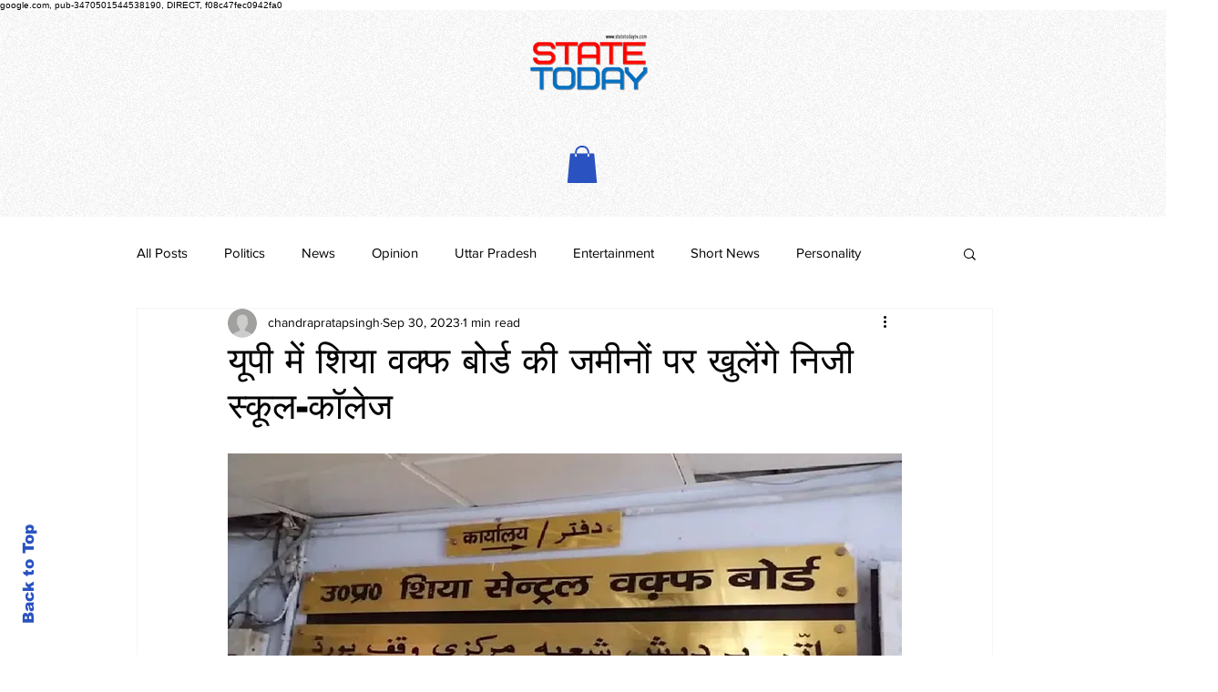

--- FILE ---
content_type: text/html; charset=utf-8
request_url: https://www.google.com/recaptcha/api2/aframe
body_size: 266
content:
<!DOCTYPE HTML><html><head><meta http-equiv="content-type" content="text/html; charset=UTF-8"></head><body><script nonce="LF-pdiPpAj9hDHMhFdKNRg">/** Anti-fraud and anti-abuse applications only. See google.com/recaptcha */ try{var clients={'sodar':'https://pagead2.googlesyndication.com/pagead/sodar?'};window.addEventListener("message",function(a){try{if(a.source===window.parent){var b=JSON.parse(a.data);var c=clients[b['id']];if(c){var d=document.createElement('img');d.src=c+b['params']+'&rc='+(localStorage.getItem("rc::a")?sessionStorage.getItem("rc::b"):"");window.document.body.appendChild(d);sessionStorage.setItem("rc::e",parseInt(sessionStorage.getItem("rc::e")||0)+1);localStorage.setItem("rc::h",'1769633430696');}}}catch(b){}});window.parent.postMessage("_grecaptcha_ready", "*");}catch(b){}</script></body></html>